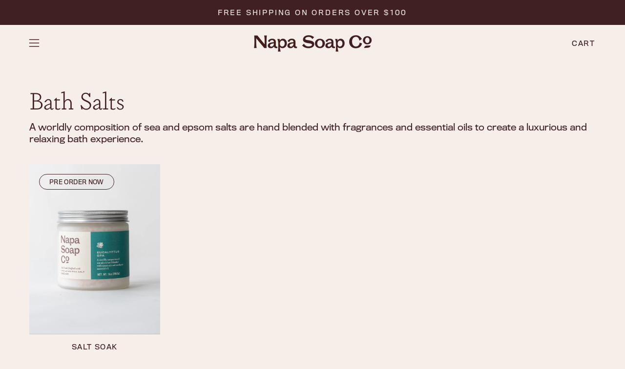

--- FILE ---
content_type: text/css
request_url: https://napasoap.com/cdn/shop/t/49/assets/basis.css?v=71613489404265356921737126409
body_size: 2444
content:
@font-face{font-family:Titling-Gothic-Regular;src:url(/cdn/shop/files/font_f22ab593-635d-4468-acbe-ccd01d411bd1.woff2?v=1736730525) format("woff2"),url(/cdn/shop/files/font_0fac4758-3f01-49b3-bd4d-abdc56f09809.woff?v=1736730524) format("woff")}:root{--FONT-STACK-BODY: "Titling-Gothic-Regular" !important;--FONT-STACK-HEADING: "dapifer" !important;--FONT-STACK-SUBHEADING: "Titling-Gothic-Regular" !important;--FONT-STACK-NAV: "dapifer" !important;--FONT-STACK-BUTTON: "Titling-Gothic-Regular" !important;--dark-mahogany: #402020;--light-beige: #F5EEE9;--PRIMARY-BUTTONS-COLOR-TEXT: #F5EEE9}@media screen and (min-width: 768px){:root{--grid-gutter: 30px}}a{text-underline-offset:2px}.text-dark{--heading: var(--dark-mahogany);--text: var(--dark-mahogany)}.text-light{--heading: var(--light-beige);--text: var(--light-beige)}.text__heading,.section__heading,.image-with-text__heading,.jdgm-rev-widg__title,.page-title{font-size:42px;font-weight:300;line-height:1}@media screen and (max-width: 767px){.text__heading,.section__heading,.image-with-text__heading,.jdgm-rev-widg__title,.page-title{font-size:32px}}.text__content,.text__content p,.image-with-text__text,.image-with-text__text p{font-size:14px;font-weight:400;line-height:normal}.btn{font-size:14px;font-weight:400;line-height:normal;letter-spacing:1.4px}.btn--large:not(.btn--text){padding-top:16px;padding-bottom:16px}@media screen and (min-width: 480px){.btn--large:not(.product__submit__add):not(.btn--text){min-width:392px}}@media only screen and (max-width: 479px){.logo{max-width:calc(100% - 130px)}}.icon-toggle-plus,.icon-toggle-minus{stroke-width:18px}.announcement-bar-static .announcement__text{font-size:14px;letter-spacing:2.8px;text-transform:uppercase}.site-header .nav{--inner: 20px}.site-header .logo{margin-top:43px;margin-bottom:30px}.site-header--compress .logo{margin:15px auto}.site-header .menu__items .navtext,.drawer .mobile-navlink--level-1{font-size:18px;font-weight:500;line-height:normal}.site-header .menu__item--icon .navtext,.site-header .mobile-menu .navtext,.site-header .custom-cart-count,.drawer .mobile-nav--bottom .mobile-navlink{font-family:var(--FONT-STACK-BODY);font-size:14px;letter-spacing:1.4px;text-transform:uppercase}.site-header .menu__item--icon .navtext,.site-header .mobile-menu .navtext,.site-header .custom-cart-count{margin-top:2px}.site-header--compress .menu__item--icon .navtext,.site-header--compress .mobile-menu .navtext,.site-header--compress .custom-cart-count{margin-top:0}.site-header .menu__item .custom-cart-count{margin-left:2px}.site-header--compress .nav .menu__item--compress .search-popdown,.site-header .mobile-menu .search-popdown{display:none}.site-header .cart__toggle{width:auto;padding:10px;gap:4px}@media screen and (max-width: 1023px){.site-header .cart__toggle{padding:12px}}@media screen and (max-width: 479px){.site-header .menu__item--icon .navtext,.site-header .mobile-menu .navtext,.site-header .custom-cart-count{font-size:12px}.site-header .cart__toggle{gap:0}}.banner-image .text__heading,.banner-image .text__content{margin-bottom:30px}.banner-image .banner-image__text-wrapper--extra-narrow{max-width:517px}.banner-image--custom-border .banner-image__text-wrapper{position:relative}.banner-image--custom-border .banner-image__text-wrapper{padding:25px}.banner-image--custom-border .banner-image__custom-border{padding:40px 35px 60px;border:2px solid var(--dark-mahogany);border-bottom:none}.banner-image--custom-border .banner-image__text-wrapper .border-icon__left{background:var(--dark-mahogany);height:2px;width:calc(50% - 54px);position:absolute;left:25px;bottom:25px}.banner-image--custom-border .banner-image__text-wrapper .border-icon__right{background:var(--dark-mahogany);height:2px;width:calc(50% - 54px);position:absolute;right:25px;bottom:25px}.banner-image--custom-border .banner-image__text-wrapper .border-icon{position:absolute;width:42px;left:50%;bottom:14px;transform:translate(-50%)}@media screen and (max-width: 767px){.banner-image--custom-border .banner-image__text-wrapper{padding:20px}.banner-image--custom-border .banner-image__custom-border{padding-left:20px;padding-right:20px}.banner-image--custom-border .main-buttons{margin-left:0;margin-right:0}.banner-image--custom-border .main-buttons__item{margin:0}.banner-image--custom-border .banner-image__text-wrapper .border-icon{bottom:10px}.banner-image--custom-border .banner-image__text-wrapper .border-icon__left{left:20px;bottom:20px}.banner-image--custom-border .banner-image__text-wrapper .border-icon__right{right:20px;bottom:20px}}@media screen and (min-width: 480px) and (max-width: 767px){.banner-image--custom-border .main-buttons__item{width:100%}.banner-image--custom-border .btn{min-width:100%;width:100%}}.banner-image--corp-gifts-weddings .text__heading{color:#fff;font-size:60px;line-height:120%}@media screen and (max-width: 767px){.banner-image--corp-gifts-weddings .text__heading{font-size:32px}}.featured-collection .featured-collection__content{margin-bottom:32px;align-items:center}.featured-collection .section__heading{margin-bottom:0}@media screen and (min-width: 1024px){.featured-collection.featured-collection--carousel .product-grid-item.one-third{width:calc((var(--wrapper-width) - var(--grid-gutter)* 2) / 3.75)}}.product-grid-item .product__badge{margin:20px}.product-grid-item .product__badge__item{text-align:center;padding:7px 20px;border:1px solid var(--dark-mahogany);border-radius:30px;font-family:var(--FONT-STACK-BODY);font-size:12px;font-weight:400;line-height:normal;letter-spacing:.36px;text-transform:uppercase}.product-grid-item .product-cutline{font-size:14px;font-weight:400;line-height:normal}.product-grid-item .product-grid-item__title .prod__title{font-size:14px;font-weight:400;line-height:normal;letter-spacing:1.4px;text-transform:uppercase}.product-grid-item .product-grid-item__title .prod__title--highlight{font-family:var(--FONT-STACK-HEADING);font-size:19px;font-style:italic;font-weight:500;text-transform:capitalize}.featured-collection .product-grid-item .product-grid-item__image{margin-bottom:20px}.product-grid-item .product-grid-item__info{gap:10px}.product-grid-item .btn--quick{left:0;right:0;width:82%;margin:auto;transform:none}.product-grid-item .btn__inner{width:100%!important;background-color:var(--dark-mahogany);padding:15px 10px}.product-grid-item .btn__inner *{color:var(--light-beige);font-size:14px;letter-spacing:1.4px;line-height:normal}.product-grid-item .btn--quick .product__price--regular{margin:0}@media screen and (max-width: 1300px){.product-grid-item .btn__inner *{font-size:12px}}@media screen and (max-width: 767px){.product-grid-item.mobile--one-half .product__badge{margin:10px}.product-grid-item.mobile--one-half .product__badge__item{font-size:10px}.product-grid-item.mobile--one-half .btn__inner{padding:7px}.product-grid-item.mobile--one-half .btn__inner *{font-size:10px}.product-grid-item.mobile--one-half .product-grid-item__title .prod__title{display:block;font-size:12px;line-height:150%}.product-grid-item.mobile--one-half .product-grid-item__title .prod__title--highlight{display:block;font-size:17px;line-height:150%}.product-grid-item.mobile--one-half .product-cutline{font-size:11px}.product-grid-item.mobile--one-half .product__badge__item{padding:7px 15px}}.image-with-text .image-with-text__content.text--narrow{max-width:472px;margin-left:auto;margin-right:auto}.image-with-text .image-with-text__heading{margin-bottom:20px}.image-with-text .image-with-text__heading{line-height:90%}.image-with-text .main-buttons{margin-top:8px}@media screen and (max-width: 767px){.image-with-text{padding-bottom:0}.image-with-text .image-with-text__content{padding-top:48px!important;padding-bottom:48px!important}.image-with-text .image-with-text__content.text--narrow{max-width:432px}}@media screen and (min-width: 480px){.image-with-text .main-buttons__item{width:100%;max-width:392px}.image-with-text .btn--large{min-width:100%!important}}.image-with-text--locations:before{content:"";position:absolute;bottom:0;background-image:url(/cdn/shop/files/locations_background_icon_alt.png?v=1736003099);background-repeat:no-repeat;background-size:contain;background-position:right;width:100%;height:25%}.image-with-text--locations .image-with-text__heading{margin-bottom:25px}.image-with-text--locations .image-with-text__text p{margin-top:8px}.image-with-text--locations .image-with-text__text p:first-of-type{margin-top:0}.image-with-text--locations .image-with-text__text p:last-of-type{margin-top:20px}@media screen and (min-width: 768px){.image-with-text--locations:before{height:95%}.image-with-text--locations .image-with-text__content{justify-content:flex-start;padding-top:80px}}@media screen and (min-width: 1024px){.image-with-text--locations .image-with-text__content{padding-left:60px}}.site-footer .footer-block--logo{position:absolute;left:50%;transform:translate(-50%)}.site-footer .footer-block--menu:first-of-type .footer-link{font-family:var(--FONT-STACK-HEADING);font-size:18px;letter-spacing:.72px;line-height:127%}.site-footer .footer-block--menu:last-of-type .footer-link,.site-footer .footer-note,.site-footer .footer-website-credits{font-size:12px;letter-spacing:1.2px;line-height:127%;text-transform:uppercase}@media screen and (max-width: 1023px){.site-footer .footer-block--logo{align-items:center}}@media screen and (max-width: 767px){.site-footer{padding-top:40px;padding-bottom:40px}.site-footer .footer-block--logo{left:auto;right:0;transform:none;min-width:0;padding-right:var(--gutter-mobile)}.site-footer .footer-note{margin-bottom:20px}.site-footer .social-sharing-icon{margin:0 30px 0 0}}@media screen and (min-width: 768px){.site-footer .footer-content{margin-bottom:10px}.site-footer .footer-blocks{display:flex;justify-content:space-between}.site-footer .footer-block--menu{max-width:calc(50% - 100px)!important}.site-footer .footer-block--menu .footer-links{display:flex;gap:5px 25px;flex-wrap:wrap}.site-footer .footer-block--menu:last-of-type .footer-links{justify-content:flex-end}.site-footer .footer-bottom{--grid-columns: 3 !important;align-items:start}.site-footer .footer-note{text-align:left}.site-footer .social-sharing-wrapper{justify-content:center;margin-top:20px}.site-footer .footer-website-credits{text-align:right}.site-footer .social-sharing-icon{margin-right:15px;margin-left:15px}}.collection-list .section__header{margin-bottom:0;padding-bottom:80px}.collection-list .section__heading{font-size:60px;font-weight:300;line-height:90%;margin-bottom:0}.list-collections__item .list-collections__item__title{font-family:var(--FONT-STACK-BODY);font-size:14px;letter-spacing:1.4px;text-transform:uppercase}@media screen and (max-width: 767px){.collection-list .section__header{padding-bottom:48px}.collection-list .section__heading{font-size:32px}}.collection-section .grid{gap:calc(var(--grid-gutter) * 2) var(--grid-gutter)}.banner--collection .banner-inner{min-height:0}.banner--collection .banner-content{padding-top:0;padding-bottom:0}.banner--collection .section-header__title{font-size:60px;font-weight:300;line-height:90%;text-transform:capitalize;margin-bottom:0}.banner--collection .rte{margin-top:30px;font-size:14px;line-height:normal}@media screen and (max-width: 767px){.banner--collection .section-header__title{font-size:32px}}.product-single .product__title .prod__title{font-family:var(--FONT-STACK-BODY);font-size:32px;line-height:106%;text-transform:uppercase}.product-single .product__title .prod__title--highlight{font-size:42px;font-style:italic;font-weight:500;line-height:106%}.product-single .product__description p{font-size:18px;line-height:normal}.product-single .product__highlights{display:flex;flex-wrap:wrap;gap:15px 10px;padding-bottom:30px}.product-single .prod-highlight{font-size:12px;line-height:normal;letter-spacing:.84px;text-transform:uppercase;text-align:center;min-width:135px;padding:6px 15px;border-radius:30px;background:#e8e1dc}.product-single .product__subs__option{font-size:12px;line-height:normal;letter-spacing:.84px;text-transform:uppercase;padding:15px 12px}.product-single .product__subs__plans .product__subs__option{padding-top:0}.product-single .product__accordion__title,.product-single .product__accordion__inner P{font-size:14px;line-height:normal;letter-spacing:1.4px}.product-single .product__accordion__title{text-transform:uppercase}.product-single .product__subs__option input[type=radio]{width:21px;height:21px;margin-right:12px}.product-single .product__subs__option input[type=radio]:checked:before{background-image:radial-gradient(var(--PRIMARY-BUTTONS-COLOR-BG) 60%,var(--bg) 60%)}.product-single .product__form{gap:16px}.product-single .product__accordion{padding-top:20px;padding-bottom:20px}.product-single .product__accordions--border-bottom{border-bottom:1px solid var(--dark-mahogany)}.product-single .product__accordion__inner{padding:10px 0 0}.product-single .product-upsell__holder{padding:15px 25px}.product-single .product-upsell__content{padding-left:30px}.product-single .product-upsell__title .prod__title{font-family:var(--FONT-STACK-BODY);font-size:14px;letter-spacing:1.4px;text-transform:uppercase}.product-single .product-upsell__title .prod__title--highlight{font-size:19px;font-style:italic;font-weight:500}.product-single .product-upsell__subtitle{font-family:var(--FONT-STACK-HEADING);font-style:italic;font-size:14px;font-weight:500;margin-bottom:5px}.product-single .product-upsell__btn-text,.product-single .product-upsell__btn-text *{font-size:12px;letter-spacing:1.2px}.product-single .product-upsell__btn-text{display:flex;align-items:center}.product-single .product-upsell__btn-text .product-upsell__price{margin:0;padding-left:5px}.product-single .product-upsell__image{min-width:80px}@media screen and (max-width: 767px){.product-single .product-upsell__holder{padding:15px}.product-single .product-upsell__content{padding-left:15px}}@media screen and (min-width: 768px){.product-single .product-single__details .form__wrapper{max-width:560px;margin:0}.product-single .product__subs{display:flex}.product-single .product__subs__group{flex-basis:50%;display:flex;flex-direction:column}.product-single .product__subs__group:first-of-type{border-right:none}}@media screen and (min-width: 1400px){.product-single .product-single__wrapper{gap:100px}}.jdgm-rev-widg__title{text-align:center;margin-bottom:50px!important;line-height:1!important}@media screen and (max-width: 767px){.jdgm-rev-widg{padding:0!important}.jdgm-rev-widg__title{margin-bottom:25px!important}}.section-columns .column-item__image-wrapper{margin-bottom:20px}.section-columns .column-item__heading,.section-columns .column-item__text p{font-family:var(--FONT-STACK-BODY);font-size:19px;line-height:normal}.section-columns .column-item__heading{letter-spacing:1.9px;text-transform:uppercase;margin-bottom:12px}@media screen and (max-width: 767px){.section-columns .column-item__heading,.section-columns .column-item__text p{font-size:16px}}.text-section .wrapper--narrow{max-width:825px;width:100%}.text-section .text__heading{font-size:60px;font-weight:300;line-height:120%;text-align:center;margin-bottom:40px}.text-section .text__content p{font-size:18px;line-height:normal}@media screen and (max-width: 767px){.text-section .text__heading{font-size:32px;margin-bottom:20px}.text-section .text__content p{font-size:14px}}.mosaic--square-images .mosaic__item{height:unset;aspect-ratio:1 / 1;--min-h: unset}@media screen and (min-width: 768px){.mosaic--square-images{--grid-gutter: 40px}}.accordions-section .wrapper--narrow{width:100%;max-width:870px}.accordions-section .accordion__item__text-wrapper{padding-right:0}.accordions-section .accordion__item__title{padding:20px var(--icon-space) 20px 0}.accordions-section .accordion__item__text{padding-bottom:25px}.accordions-section .section__heading{font-size:60px}.accordions-section .accordion__item__title__text,.accordions-section .accordion__item__text p{font-size:14px;line-height:normal}.accordions-section .accordion__item__title__text{letter-spacing:1.4px;text-transform:uppercase}.accordions-section .accordion__item:after{opacity:1}.accordions-section .accordion__item__title .icon{max-height:100%}@media screen and (max-width: 767px){.accordions-section .section__heading{font-size:32px}}@media screen and (min-width: 768px){.accordions-section .section__header{margin-bottom:80px}}.shopify-section--contact-form .wrapper--narrow{width:100%;max-width:670px}.contact-form .form__item{margin-bottom:10px}.contact-form .form__item--heading{margin-bottom:30px}.contact-form .form__heading{font-size:60px;font-weight:300}.contact-form input,.contact-form textarea{padding:15px 25px;border:none;background-color:#e8e1dc}.contact-form input,.contact-form input::placeholder,.contact-form textarea::placeholder{font-size:14px;font-weight:400;line-height:normal!important}.contact-form input::placeholder,.contact-form textarea::placeholder{letter-spacing:1.4px;text-transform:uppercase}.contact-form .form__item--submit{margin-top:0}.contact-form .btn{width:100%}@media screen and (max-width: 1023px){.shopify-section--contact-form .wrapper--narrow{max-width:590px}}@media screen and (max-width: 767px){.contact-form .form__heading{font-size:32px}}.section-ingredients{position:relative}.section-ingredients:before{content:"";position:absolute;bottom:0;background-image:url(/cdn/shop/files/locations_background_icon_alt.png?v=1736003099);background-repeat:no-repeat;background-size:contain;background-position:101%;width:100%;height:85%}.section-ingredients .section__header{margin-bottom:68px}.section-ingredients .column-item{text-align:center}.section-ingredients .column-item__image{border-radius:50%}.section-ingredients .column-item__heading{font-family:var(--FONT-STACK-BODY);font-size:14px;line-height:normal;letter-spacing:1.4px;text-transform:uppercase}@media screen and (max-width: 767px){.section-ingredients .column-item__heading{font-size:12px}}@media screen and (min-width: 1024px){.section-ingredients .wrapper--full-padded{--gutter: 85px}.section-ingredients .carousel__item{--grid-gutter: 60px}}@media screen and (min-width: 1300px){.section-ingredients .carousel__item{--grid-gutter: 90px}}@media screen and (min-width: 768px) and (max-width: 1023px){.section-ingredients .carousel__item{width:calc((var(--wrapper-width) * .9 - var(--grid-gutter)) / 3.25)}}
/*# sourceMappingURL=/cdn/shop/t/49/assets/basis.css.map?v=71613489404265356921737126409 */


--- FILE ---
content_type: text/javascript
request_url: https://napasoap.com/cdn/shop/t/49/assets/basis.js?v=1676702090273064421736886174
body_size: -358
content:
class ProductTitle{constructor(){this.prodGridItemTitle=document.querySelectorAll(".product-grid-item__title"),this.prodSingleTitle=document.querySelectorAll(".product__title"),this.prodUpsellTitle=document.querySelectorAll(".product-upsell__title a")}init(){this.updateProdTitle(this.prodGridItemTitle),this.updateProdTitle(this.prodSingleTitle),this.updateProdTitle(this.prodUpsellTitle)}updateProdTitle(titles){titles.forEach(title=>{let hyphenIndex=title.innerText.indexOf("-");if(hyphenIndex!==-1){const beforeHyphen=title.innerText.substring(0,hyphenIndex+1).trim(),afterDash=title.innerText.substring(hyphenIndex+1).trim();title.innerHTML=`<span class="prod__title">${beforeHyphen}</span> <span class="prod__title--highlight">${afterDash}</span>`}else title.innerHTML=`<span class="prod__title">${title.innerText}</span>`})}}document.addEventListener("DOMContentLoaded",function(){(document.querySelectorAll(".product-grid-item").length>0||document.querySelector(".product-single"))&&new ProductTitle().init()});
//# sourceMappingURL=/cdn/shop/t/49/assets/basis.js.map?v=1676702090273064421736886174
